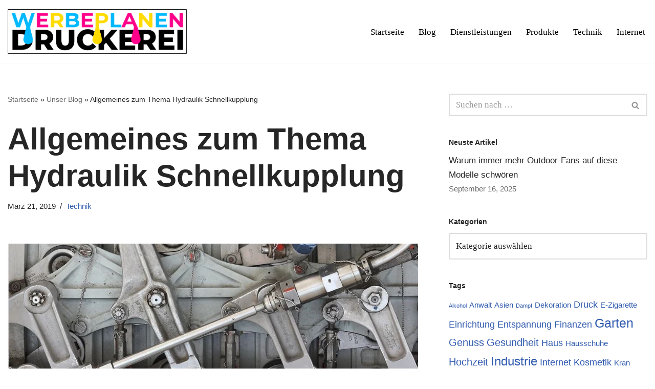

--- FILE ---
content_type: text/html; charset=UTF-8
request_url: https://www.werbeplanen-druckerei.de/allgemeines-zum-thema-hydraulik-schnellkupplung/
body_size: 16215
content:
<!DOCTYPE html><html lang="de"><head><meta charset="UTF-8"><meta name="viewport" content="width=device-width, initial-scale=1, minimum-scale=1"><link rel="profile" href="http://gmpg.org/xfn/11"><meta name='robots' content='index, follow, max-image-preview:large, max-snippet:-1, max-video-preview:-1' /><link media="all" href="https://www.werbeplanen-druckerei.de/wp-content/cache/autoptimize/css/autoptimize_2ec575f28bc78cc1030862f09833df9b.css" rel="stylesheet"><title>Allgemeines zum Thema Hydraulik Schnellkupplung - Werbeplanen Druckerei</title><meta name="description" content="Werben - Planen - Drucken - Werbeplanen-Druckerei.de - Allgemeines zum Thema Hydraulik Schnellkupplung" /><link rel="canonical" href="https://www.werbeplanen-druckerei.de/allgemeines-zum-thema-hydraulik-schnellkupplung/" /><meta property="og:locale" content="de_DE" /><meta property="og:type" content="article" /><meta property="og:title" content="Allgemeines zum Thema Hydraulik Schnellkupplung - Werbeplanen Druckerei" /><meta property="og:description" content="Werben - Planen - Drucken - Werbeplanen-Druckerei.de - Allgemeines zum Thema Hydraulik Schnellkupplung" /><meta property="og:url" content="https://www.werbeplanen-druckerei.de/allgemeines-zum-thema-hydraulik-schnellkupplung/" /><meta property="og:site_name" content="Werbeplanen Druckerei" /><meta property="article:published_time" content="2019-03-21T14:34:11+00:00" /><meta property="article:modified_time" content="2022-01-26T13:43:25+00:00" /><meta property="og:image" content="https://www.werbeplanen-druckerei.de/wp-content/uploads/2019/03/2020-08-20_Hydraulik-Schnellkupplung.jpg" /><meta property="og:image:width" content="960" /><meta property="og:image:height" content="315" /><meta property="og:image:type" content="image/jpeg" /><meta name="author" content="Admin" /><meta name="twitter:card" content="summary_large_image" /><meta name="twitter:label1" content="Verfasst von" /><meta name="twitter:data1" content="Admin" /><meta name="twitter:label2" content="Geschätzte Lesezeit" /><meta name="twitter:data2" content="4 Minuten" /> <script type="application/ld+json" class="yoast-schema-graph">{"@context":"https://schema.org","@graph":[{"@type":"Article","@id":"https://www.werbeplanen-druckerei.de/allgemeines-zum-thema-hydraulik-schnellkupplung/#article","isPartOf":{"@id":"https://www.werbeplanen-druckerei.de/allgemeines-zum-thema-hydraulik-schnellkupplung/"},"author":{"name":"Admin","@id":"https://www.werbeplanen-druckerei.de/#/schema/person/b0288b2409a099f7d2bb13259f6e6dfd"},"headline":"Allgemeines zum Thema Hydraulik Schnellkupplung","datePublished":"2019-03-21T14:34:11+00:00","dateModified":"2022-01-26T13:43:25+00:00","mainEntityOfPage":{"@id":"https://www.werbeplanen-druckerei.de/allgemeines-zum-thema-hydraulik-schnellkupplung/"},"wordCount":784,"publisher":{"@id":"https://www.werbeplanen-druckerei.de/#organization"},"image":{"@id":"https://www.werbeplanen-druckerei.de/allgemeines-zum-thema-hydraulik-schnellkupplung/#primaryimage"},"thumbnailUrl":"https://www.werbeplanen-druckerei.de/wp-content/uploads/2019/03/2020-08-20_Hydraulik-Schnellkupplung.jpg","keywords":["Fahrzeuge","Hydraulikkupplung","Industrie"],"articleSection":["Technik"],"inLanguage":"de"},{"@type":"WebPage","@id":"https://www.werbeplanen-druckerei.de/allgemeines-zum-thema-hydraulik-schnellkupplung/","url":"https://www.werbeplanen-druckerei.de/allgemeines-zum-thema-hydraulik-schnellkupplung/","name":"Allgemeines zum Thema Hydraulik Schnellkupplung - Werbeplanen Druckerei","isPartOf":{"@id":"https://www.werbeplanen-druckerei.de/#website"},"primaryImageOfPage":{"@id":"https://www.werbeplanen-druckerei.de/allgemeines-zum-thema-hydraulik-schnellkupplung/#primaryimage"},"image":{"@id":"https://www.werbeplanen-druckerei.de/allgemeines-zum-thema-hydraulik-schnellkupplung/#primaryimage"},"thumbnailUrl":"https://www.werbeplanen-druckerei.de/wp-content/uploads/2019/03/2020-08-20_Hydraulik-Schnellkupplung.jpg","datePublished":"2019-03-21T14:34:11+00:00","dateModified":"2022-01-26T13:43:25+00:00","description":"Werben - Planen - Drucken - Werbeplanen-Druckerei.de - Allgemeines zum Thema Hydraulik Schnellkupplung","breadcrumb":{"@id":"https://www.werbeplanen-druckerei.de/allgemeines-zum-thema-hydraulik-schnellkupplung/#breadcrumb"},"inLanguage":"de","potentialAction":[{"@type":"ReadAction","target":["https://www.werbeplanen-druckerei.de/allgemeines-zum-thema-hydraulik-schnellkupplung/"]}]},{"@type":"ImageObject","inLanguage":"de","@id":"https://www.werbeplanen-druckerei.de/allgemeines-zum-thema-hydraulik-schnellkupplung/#primaryimage","url":"https://www.werbeplanen-druckerei.de/wp-content/uploads/2019/03/2020-08-20_Hydraulik-Schnellkupplung.jpg","contentUrl":"https://www.werbeplanen-druckerei.de/wp-content/uploads/2019/03/2020-08-20_Hydraulik-Schnellkupplung.jpg","width":960,"height":315,"caption":"Hydraulik Schnellkupplung"},{"@type":"BreadcrumbList","@id":"https://www.werbeplanen-druckerei.de/allgemeines-zum-thema-hydraulik-schnellkupplung/#breadcrumb","itemListElement":[{"@type":"ListItem","position":1,"name":"Startseite","item":"https://www.werbeplanen-druckerei.de/"},{"@type":"ListItem","position":2,"name":"Unser Blog","item":"https://www.werbeplanen-druckerei.de/blog/"},{"@type":"ListItem","position":3,"name":"Allgemeines zum Thema Hydraulik Schnellkupplung"}]},{"@type":"WebSite","@id":"https://www.werbeplanen-druckerei.de/#website","url":"https://www.werbeplanen-druckerei.de/","name":"Werbeplanen Druckerei","description":"Planen statt verplanen","publisher":{"@id":"https://www.werbeplanen-druckerei.de/#organization"},"potentialAction":[{"@type":"SearchAction","target":{"@type":"EntryPoint","urlTemplate":"https://www.werbeplanen-druckerei.de/?s={search_term_string}"},"query-input":{"@type":"PropertyValueSpecification","valueRequired":true,"valueName":"search_term_string"}}],"inLanguage":"de"},{"@type":"Organization","@id":"https://www.werbeplanen-druckerei.de/#organization","name":"Werbeplanen Druckerei","url":"https://www.werbeplanen-druckerei.de/","logo":{"@type":"ImageObject","inLanguage":"de","@id":"https://www.werbeplanen-druckerei.de/#/schema/logo/image/","url":"https://www.werbeplanen-druckerei.de/wp-content/uploads/2020/08/Werbeplanen-Druckerei-Logo.png","contentUrl":"https://www.werbeplanen-druckerei.de/wp-content/uploads/2020/08/Werbeplanen-Druckerei-Logo.png","width":819,"height":204,"caption":"Werbeplanen Druckerei"},"image":{"@id":"https://www.werbeplanen-druckerei.de/#/schema/logo/image/"}},{"@type":"Person","@id":"https://www.werbeplanen-druckerei.de/#/schema/person/b0288b2409a099f7d2bb13259f6e6dfd","name":"Admin","image":{"@type":"ImageObject","inLanguage":"de","@id":"https://www.werbeplanen-druckerei.de/#/schema/person/image/","url":"https://secure.gravatar.com/avatar/d02f99ce5473b5256f0a1ccf4ebe7d82a473dd3796a8975e179c65b709d30f14?s=96&d=mm&r=g","contentUrl":"https://secure.gravatar.com/avatar/d02f99ce5473b5256f0a1ccf4ebe7d82a473dd3796a8975e179c65b709d30f14?s=96&d=mm&r=g","caption":"Admin"},"url":"https://www.werbeplanen-druckerei.de/author/lj_e65cw504/"}]}</script> <link rel="alternate" type="application/rss+xml" title="Werbeplanen Druckerei &raquo; Feed" href="https://www.werbeplanen-druckerei.de/feed/" /><link rel="alternate" type="application/rss+xml" title="Werbeplanen Druckerei &raquo; Kommentar-Feed" href="https://www.werbeplanen-druckerei.de/comments/feed/" /><link rel="alternate" title="oEmbed (JSON)" type="application/json+oembed" href="https://www.werbeplanen-druckerei.de/wp-json/oembed/1.0/embed?url=https%3A%2F%2Fwww.werbeplanen-druckerei.de%2Fallgemeines-zum-thema-hydraulik-schnellkupplung%2F" /><link rel="alternate" title="oEmbed (XML)" type="text/xml+oembed" href="https://www.werbeplanen-druckerei.de/wp-json/oembed/1.0/embed?url=https%3A%2F%2Fwww.werbeplanen-druckerei.de%2Fallgemeines-zum-thema-hydraulik-schnellkupplung%2F&#038;format=xml" /><link rel='stylesheet' id='borlabs-cookie-custom-css' href='https://www.werbeplanen-druckerei.de/wp-content/cache/autoptimize/css/autoptimize_single_a2c268d7336874d1996137b07f67b39d.css?ver=3.3.22-75' media='all' /> <script data-no-optimize="1" data-no-minify="1" data-cfasync="false" src="https://www.werbeplanen-druckerei.de/wp-content/cache/autoptimize/js/autoptimize_single_0bf6407e1c09577bc463c5550d2626ab.js?ver=3.3.22-79" id="borlabs-cookie-config-js"></script> <link rel="https://api.w.org/" href="https://www.werbeplanen-druckerei.de/wp-json/" /><link rel="alternate" title="JSON" type="application/json" href="https://www.werbeplanen-druckerei.de/wp-json/wp/v2/posts/191" /><link rel="EditURI" type="application/rsd+xml" title="RSD" href="https://www.werbeplanen-druckerei.de/xmlrpc.php?rsd" /><meta name="generator" content="WordPress 6.9" /><link rel='shortlink' href='https://www.werbeplanen-druckerei.de/?p=191' /> <script type="text/javascript">(function(url){
	if(/(?:Chrome\/26\.0\.1410\.63 Safari\/537\.31|WordfenceTestMonBot)/.test(navigator.userAgent)){ return; }
	var addEvent = function(evt, handler) {
		if (window.addEventListener) {
			document.addEventListener(evt, handler, false);
		} else if (window.attachEvent) {
			document.attachEvent('on' + evt, handler);
		}
	};
	var removeEvent = function(evt, handler) {
		if (window.removeEventListener) {
			document.removeEventListener(evt, handler, false);
		} else if (window.detachEvent) {
			document.detachEvent('on' + evt, handler);
		}
	};
	var evts = 'contextmenu dblclick drag dragend dragenter dragleave dragover dragstart drop keydown keypress keyup mousedown mousemove mouseout mouseover mouseup mousewheel scroll'.split(' ');
	var logHuman = function() {
		if (window.wfLogHumanRan) { return; }
		window.wfLogHumanRan = true;
		var wfscr = document.createElement('script');
		wfscr.type = 'text/javascript';
		wfscr.async = true;
		wfscr.src = url + '&r=' + Math.random();
		(document.getElementsByTagName('head')[0]||document.getElementsByTagName('body')[0]).appendChild(wfscr);
		for (var i = 0; i < evts.length; i++) {
			removeEvent(evts[i], logHuman);
		}
	};
	for (var i = 0; i < evts.length; i++) {
		addEvent(evts[i], logHuman);
	}
})('//www.werbeplanen-druckerei.de/?wordfence_lh=1&hid=BC5255E7DA1600B3B8C6BA0C29CC2744');</script><meta name="generator" content="Elementor 3.34.1; features: additional_custom_breakpoints; settings: css_print_method-external, google_font-enabled, font_display-auto"><link rel="icon" href="https://www.werbeplanen-druckerei.de/wp-content/uploads/2020/08/cropped-Favicon-32x32.png" sizes="32x32" /><link rel="icon" href="https://www.werbeplanen-druckerei.de/wp-content/uploads/2020/08/cropped-Favicon-192x192.png" sizes="192x192" /><link rel="apple-touch-icon" href="https://www.werbeplanen-druckerei.de/wp-content/uploads/2020/08/cropped-Favicon-180x180.png" /><meta name="msapplication-TileImage" content="https://www.werbeplanen-druckerei.de/wp-content/uploads/2020/08/cropped-Favicon-270x270.png" /></head><body  class="wp-singular post-template-default single single-post postid-191 single-format-standard wp-custom-logo wp-theme-neve  nv-blog-grid nv-sidebar-right menu_sidebar_slide_left elementor-default elementor-kit-546" id="neve_body"  ><div class="wrapper"><header class="header"  > <a class="neve-skip-link show-on-focus" href="#content" > Zum Inhalt springen </a><div id="header-grid"  class="hfg_header site-header"><nav class="header--row header-main hide-on-mobile hide-on-tablet layout-full-contained nv-navbar header--row"
 data-row-id="main" data-show-on="desktop"><div
 class="header--row-inner header-main-inner"><div class="container"><div
 class="row row--wrapper"
 data-section="hfg_header_layout_main" ><div class="hfg-slot left"><div class="builder-item desktop-left"><div class="item--inner builder-item--logo"
 data-section="title_tagline"
 data-item-id="logo"><div class="site-logo"> <a class="brand" href="https://www.werbeplanen-druckerei.de/" aria-label="Werbeplanen Druckerei Planen statt verplanen" rel="home"><img fetchpriority="high" width="819" height="204" src="https://www.werbeplanen-druckerei.de/wp-content/uploads/2020/08/Werbeplanen-Druckerei-Logo.png" class="neve-site-logo skip-lazy" alt="Werbeplanen-Druckerei-Logo" data-variant="logo" decoding="async" srcset="https://www.werbeplanen-druckerei.de/wp-content/uploads/2020/08/Werbeplanen-Druckerei-Logo.png 819w, https://www.werbeplanen-druckerei.de/wp-content/uploads/2020/08/Werbeplanen-Druckerei-Logo-300x75.png 300w, https://www.werbeplanen-druckerei.de/wp-content/uploads/2020/08/Werbeplanen-Druckerei-Logo-768x191.png 768w" sizes="(max-width: 819px) 100vw, 819px" /></a></div></div></div></div><div class="hfg-slot right"><div class="builder-item has-nav"><div class="item--inner builder-item--primary-menu has_menu"
 data-section="header_menu_primary"
 data-item-id="primary-menu"><div class="nv-nav-wrap"><div role="navigation" class="nav-menu-primary style-border-bottom m-style"
 aria-label="Primäres Menü"><ul id="nv-primary-navigation-main" class="primary-menu-ul nav-ul menu-desktop"><li id="menu-item-560" class="menu-item menu-item-type-post_type menu-item-object-page menu-item-home menu-item-560"><div class="wrap"><a href="https://www.werbeplanen-druckerei.de/">Startseite</a></div></li><li id="menu-item-575" class="menu-item menu-item-type-post_type menu-item-object-page current_page_parent menu-item-575"><div class="wrap"><a href="https://www.werbeplanen-druckerei.de/blog/">Blog</a></div></li><li id="menu-item-561" class="menu-item menu-item-type-taxonomy menu-item-object-category menu-item-561"><div class="wrap"><a href="https://www.werbeplanen-druckerei.de/category/dienstleistungen/">Dienstleistungen</a></div></li><li id="menu-item-564" class="menu-item menu-item-type-taxonomy menu-item-object-category menu-item-564"><div class="wrap"><a href="https://www.werbeplanen-druckerei.de/category/produkte/">Produkte</a></div></li><li id="menu-item-565" class="menu-item menu-item-type-taxonomy menu-item-object-category current-post-ancestor current-menu-parent current-post-parent menu-item-565"><div class="wrap"><a href="https://www.werbeplanen-druckerei.de/category/technik/">Technik</a></div></li><li id="menu-item-563" class="menu-item menu-item-type-taxonomy menu-item-object-category menu-item-563"><div class="wrap"><a href="https://www.werbeplanen-druckerei.de/category/internet/">Internet</a></div></li></ul></div></div></div></div></div></div></div></div></nav><nav class="header--row header-main hide-on-desktop layout-full-contained nv-navbar header--row"
 data-row-id="main" data-show-on="mobile"><div
 class="header--row-inner header-main-inner"><div class="container"><div
 class="row row--wrapper"
 data-section="hfg_header_layout_main" ><div class="hfg-slot left"><div class="builder-item tablet-left mobile-left"><div class="item--inner builder-item--logo"
 data-section="title_tagline"
 data-item-id="logo"><div class="site-logo"> <a class="brand" href="https://www.werbeplanen-druckerei.de/" aria-label="Werbeplanen Druckerei Planen statt verplanen" rel="home"><img fetchpriority="high" width="819" height="204" src="https://www.werbeplanen-druckerei.de/wp-content/uploads/2020/08/Werbeplanen-Druckerei-Logo.png" class="neve-site-logo skip-lazy" alt="Werbeplanen-Druckerei-Logo" data-variant="logo" decoding="async" srcset="https://www.werbeplanen-druckerei.de/wp-content/uploads/2020/08/Werbeplanen-Druckerei-Logo.png 819w, https://www.werbeplanen-druckerei.de/wp-content/uploads/2020/08/Werbeplanen-Druckerei-Logo-300x75.png 300w, https://www.werbeplanen-druckerei.de/wp-content/uploads/2020/08/Werbeplanen-Druckerei-Logo-768x191.png 768w" sizes="(max-width: 819px) 100vw, 819px" /></a></div></div></div></div><div class="hfg-slot right"><div class="builder-item tablet-left mobile-left"><div class="item--inner builder-item--nav-icon"
 data-section="header_menu_icon"
 data-item-id="nav-icon"><div class="menu-mobile-toggle item-button navbar-toggle-wrapper"> <button type="button" class=" navbar-toggle"
 value="Navigationsmenü"
 aria-label="Navigationsmenü "
 aria-expanded="false" onclick="if('undefined' !== typeof toggleAriaClick ) { toggleAriaClick() }"> <span class="bars"> <span class="icon-bar"></span> <span class="icon-bar"></span> <span class="icon-bar"></span> </span> <span class="screen-reader-text">Navigationsmenü</span> </button></div></div></div></div></div></div></div></nav><div
 id="header-menu-sidebar" class="header-menu-sidebar tcb menu-sidebar-panel slide_left hfg-pe"
 data-row-id="sidebar"><div id="header-menu-sidebar-bg" class="header-menu-sidebar-bg"><div class="close-sidebar-panel navbar-toggle-wrapper"> <button type="button" class="hamburger is-active  navbar-toggle active" 					value="Navigationsmenü"
 aria-label="Navigationsmenü "
 aria-expanded="false" onclick="if('undefined' !== typeof toggleAriaClick ) { toggleAriaClick() }"> <span class="bars"> <span class="icon-bar"></span> <span class="icon-bar"></span> <span class="icon-bar"></span> </span> <span class="screen-reader-text"> Navigationsmenü </span> </button></div><div id="header-menu-sidebar-inner" class="header-menu-sidebar-inner tcb "><div class="builder-item has-nav"><div class="item--inner builder-item--primary-menu has_menu"
 data-section="header_menu_primary"
 data-item-id="primary-menu"><div class="nv-nav-wrap"><div role="navigation" class="nav-menu-primary style-border-bottom m-style"
 aria-label="Primäres Menü"><ul id="nv-primary-navigation-sidebar" class="primary-menu-ul nav-ul menu-mobile"><li class="menu-item menu-item-type-post_type menu-item-object-page menu-item-home menu-item-560"><div class="wrap"><a href="https://www.werbeplanen-druckerei.de/">Startseite</a></div></li><li class="menu-item menu-item-type-post_type menu-item-object-page current_page_parent menu-item-575"><div class="wrap"><a href="https://www.werbeplanen-druckerei.de/blog/">Blog</a></div></li><li class="menu-item menu-item-type-taxonomy menu-item-object-category menu-item-561"><div class="wrap"><a href="https://www.werbeplanen-druckerei.de/category/dienstleistungen/">Dienstleistungen</a></div></li><li class="menu-item menu-item-type-taxonomy menu-item-object-category menu-item-564"><div class="wrap"><a href="https://www.werbeplanen-druckerei.de/category/produkte/">Produkte</a></div></li><li class="menu-item menu-item-type-taxonomy menu-item-object-category current-post-ancestor current-menu-parent current-post-parent menu-item-565"><div class="wrap"><a href="https://www.werbeplanen-druckerei.de/category/technik/">Technik</a></div></li><li class="menu-item menu-item-type-taxonomy menu-item-object-category menu-item-563"><div class="wrap"><a href="https://www.werbeplanen-druckerei.de/category/internet/">Internet</a></div></li></ul></div></div></div></div></div></div></div><div class="header-menu-sidebar-overlay hfg-ov hfg-pe" onclick="if('undefined' !== typeof toggleAriaClick ) { toggleAriaClick() }"></div></div></header><main id="content" class="neve-main"><div class="container single-post-container"><div class="row"><article id="post-191"
 class="nv-single-post-wrap col post-191 post type-post status-publish format-standard has-post-thumbnail hentry category-technik tag-fahrzeuge tag-hydraulikkupplung tag-industrie"><div class="entry-header" ><div class="nv-title-meta-wrap"><small class="nv--yoast-breadcrumb neve-breadcrumbs-wrapper"><span><span><a href="https://www.werbeplanen-druckerei.de/">Startseite</a></span> » <span><a href="https://www.werbeplanen-druckerei.de/blog/">Unser Blog</a></span> » <span class="breadcrumb_last" aria-current="page">Allgemeines zum Thema Hydraulik Schnellkupplung</span></span></small><h1 class="title entry-title">Allgemeines zum Thema Hydraulik Schnellkupplung</h1><ul class="nv-meta-list"><li class="meta date posted-on "><time class="entry-date published" datetime="2019-03-21T15:34:11+01:00" content="2019-03-21">März 21, 2019</time><time class="updated" datetime="2022-01-26T14:43:25+01:00">Januar 26, 2022</time></li><li class="meta category last"><a href="https://www.werbeplanen-druckerei.de/category/technik/" rel="category tag">Technik</a></li></ul></div></div><div class="nv-thumb-wrap"><img width="930" height="305" src="https://www.werbeplanen-druckerei.de/wp-content/uploads/2019/03/2020-08-20_Hydraulik-Schnellkupplung.jpg" class="skip-lazy wp-post-image" alt="Hydraulik Schnellkupplung" decoding="async" srcset="https://www.werbeplanen-druckerei.de/wp-content/uploads/2019/03/2020-08-20_Hydraulik-Schnellkupplung.jpg 960w, https://www.werbeplanen-druckerei.de/wp-content/uploads/2019/03/2020-08-20_Hydraulik-Schnellkupplung-300x98.jpg 300w, https://www.werbeplanen-druckerei.de/wp-content/uploads/2019/03/2020-08-20_Hydraulik-Schnellkupplung-768x252.jpg 768w" sizes="(max-width: 930px) 100vw, 930px" /></div><div class="nv-content-wrap entry-content"><p><strong>Die Hydraulik Schnellkupplung hat ein breit gefächertes Einsatzgebiet. Sie wird dort eingesetzt, wo das Trennen von Hydraulikleitungen regelmäßig stattfindet. Weiterhin besagt schon der Name, dass die Verbindung durch die Hydraulik Schnellkupplung schnell getrennt, oder hergestellt werden muss. Ansonsten ist alternativ auch die Nutzung einer <a href="https://micnetwork.org/technik/druckluftkupplung/">Druckluftkupplung</a> möglich, wenn das Trennen der Leitungen nicht in regelmäßigen Abstand erfolgen muss. Sehr oft ist dies der Fall im Bereich von Baumaschinen, wo Anbauteile hydraulisch bedient werden und regelmäßig gewechselt werden. Bei Bagger oder Gabelstapler ist dies oftmals der Fall, dass eine Hydraulik Schnellkupplung eingesetzt wird.</strong></p><h2>Vorteile</h2><p>Die Vorteile der Hydraulik Schnellkupplung liegen nahezu auf der Hand. Innerhalb kürzester Zeit können Hydraulikverbindungen geöffnet oder geschlossen werden, daher wird sie oft auch Schnellverschlusskupplung genannt, <a href="https://www.akronos.ch/schnellverschlusskupplung-fuer-verschiedene-modelle-angeboten/">hier</a> mehr erfahren. Auf diese Weise soll sichergestellt werden, dass es keinen Verlust von Hydraulikflüssigkeit oder Druck gibt, so dass unmittelbar nach der Öffnung oder Trennung weitergearbeitet werden kann.<br /> Hydraulik Schnellkupplungen müssen hohe Anforderungen hinsichtlich Passgenauigkeit, Material und Temperaturbeständigkeit erfüllen. Somit ist eine richtige Auswahl elementar, um auch die gewünschte Zeitersparnis und Reduzierung von Personalkosten zu erreichen.<br /> Die Vorteile einer Hydraulik Schnellkupplung liegen darin, dass Personal eingespart werden kann, die ein aufwendiges Öffnen und Trennen von Verbindungen gewährleisten müssen.<br /> Weiterhin ist die Zeitersparnis elementar und ein wesentliches Merkmal. Schnellkupplungen machen das Arbeitsgerät unabhängiger und effizienter. Die Industrie ist auf effektive Arbeitsschritte wie diese angewiesen. Ohne Hydrauliktechnik kommt nahezu kein Industriebetrieb aus. Die Hydraulik Schnellkupplung ist die schnellste Variante für Verschlusstechnik, die sich aktuell auf dem Markt befindet.</p><h3>Nachteile</h3><p>Nachteilig von Schnellkupplungen kann die Passgenauigkeit sein, die bei einer solchen Verbindung erforderlich ist. Sollte die Kupplung beim Ankuppeln nicht genau getroffen werden, so kann sie zerstört werden und nicht mehr richtig funktionieren. Damit einher gehend wäre ein Druckverlust und eventuell auch ein Verlust an Hydraulikflüssigkeit. Damit würde auch ein Umweltschaden einhergehen, der entsprechend aufwendig beseitigt werden müsste. Weiterhin sind Schnellkupplungen nicht gerade billig im Gegensatz zu gewöhnlichen Kupplungen, da deren Herstellung entsprechend kostenintensiver ist. Außerdem müssen sie trotzdem regelmäßig gewartet werden, je nach Einsatzgebiet auch durch eine <a href="https://www.cgwaagen.de/dakks-kalibrierung_dkd-kalibrierung/">DKD Kalibrierung</a>. Die Nachteile halten sich gering, wenn man den Nutzen der Kupplung bedenkt. Regelmäßige Wartung gehört zu den Standards der Industrie und macht keine Umstände. Auch die Umweltschäden sind bei sachgemäßer Nutzung der Kupplung unwahrscheinlich. Um keine Unfälle und Lecks zu befürchten, hilft es, die Passgenauigkeit direkt zu überprüfen. Ansonsten ist diese Art der Kupplung pflegeleicht und leicht bedienbar konzipiert.</p><h4>Sonstiges</h4><p>Hydraulik Schnellkupplungen müssen höchste qualitative Anforderungen erfüllen. Hinsichtlich Materials und Passgenauigkeit sind diese sehr anspruchsvoll und daher auch entsprechend teuer. Neben dem zu erwartenden Drücken, müssen Hydraulik Schnellkupplungen auch hohe Temperaturen verkraften und dabei auch noch die Dichtigkeit bewahren. Somit sind die qualitativen Anforderungen an die Hydraulik Schnellkupplung hinsichtlich Materials und Passgenauigkeit sehr hoch.<br /> Nur die richtige Auswahl der Hydraulik Schnellkupplung erzielt den gewünschten Effekt. Eine Vernachlässigung qualitativer Aspekte kann zu hohen Sekundärkosten führen, die schlussendlich doch in der Beschaffung einer höherwertigen Hydraulik Schnellkupplung enden, um den Anforderungen gerecht zu werden. Zum Beispiel kommt die Hydraulik Schnellkupplung im Bagger zum Einsatz, einem Arbeitsgerät mit vielen Bewegungsmechanismen. Die Hydraulik Schnellkupplung Funktion ist leicht zu verstehen und dennoch ist die Technik dahinter komplex.</p><p>Weitere Angaben: <a href="http://www.maku-industrie.de/shop/de/rectus/hydraulikprogramm/schnellkupplungen/">http://www.maku-industrie.de/shop/de/rectus/hydraulikprogramm/schnellkupplungen/</a></p><h5>Fazit</h5><p>Hydraulik Schnellkupplungen müssen entsprechend ihrer Verwendung entsprechend ausgelegt sein. Sie müssen das schnelle Öffnen und Schließen von Hydraulikverbindungen ermöglichen und dabei ohne Druck- und Flüssigkeitsverlust arbeiten. Nicht umsonst heißt es Schnellwechselkupplung Hydraulik. Die Ansprüche an die Beständigkeit der Kupplung sind hoch. Daher ist bereits bei der Konstruktion viel technisches Know-how gefragt. Ebenso sollte neben den qualitativen Vorgaben auch auf die Temperaturbeständigkeit geachtet werden, um die richtige Hydraulik Schnellkupplung einzusetzen. Diese Informationen liegen Broschüren des Herstellers bei und sind oft an der Kupplung selbst angebracht. Ein falsches Einsetzen der Schnellkupplung kann zu Schäden führen, geschieht allerdings selten.<br /> Die richtige Hydraulik Schnellkupplung ermöglicht eine signifikante Zeitersparnis beim Wechseln von hydraulischen Arbeitsgeräten. Weiterhin spart die Hydraulische Schnellkupplung auch Personal ein, welches diese Geräte wechseln müsste. Die Wahl einer qualitativ hochwertigen Hydraulik Schnellkupplung zahlt sich langfristig gesehen aus, da sie mehrere Arbeitsschritte einspart. Im Idealfall arbeitet diese dann sauber und störungsfrei, eventuelle <a href="https://www.valco.de/arbeitsplatzabsaugung/">Lecks können nur von einer Arbeitsplatzabsaugung bereinigt werden</a>. Eventuelle Störungen lassen sich über eine regelmäßige Wartung leicht vermeiden. Um lange etwas von seinen Hydraulik Schnellkupplungen zu haben, lohnt es sich den Wartungsservice des Herstellers zu beanspruchen.</p><div class='yarpp yarpp-related yarpp-related-website yarpp-template-thumbnails'><h3>Ähnliche Beiträge:</h3><div class="yarpp-thumbnails-horizontal"> <a class='yarpp-thumbnail' rel='norewrite' href='https://www.werbeplanen-druckerei.de/geflechtschlauch-wo-kann-man-solche-produkte-kaufen/' title='Geflechtschlauch &#8211; Wo kann man solche Produkte kaufen?'> <noscript><img width="150" height="150" src="https://www.werbeplanen-druckerei.de/wp-content/uploads/2018/02/Schlauch-150x150.png" class="attachment-thumbnail size-thumbnail wp-post-image" alt="Schlauch" data-pin-nopin="true" /></noscript><img width="150" height="150" src='data:image/svg+xml,%3Csvg%20xmlns=%22http://www.w3.org/2000/svg%22%20viewBox=%220%200%20150%20150%22%3E%3C/svg%3E' data-src="https://www.werbeplanen-druckerei.de/wp-content/uploads/2018/02/Schlauch-150x150.png" class="lazyload attachment-thumbnail size-thumbnail wp-post-image" alt="Schlauch" data-pin-nopin="true" /><span class="yarpp-thumbnail-title">Geflechtschlauch &#8211; Wo kann man solche Produkte kaufen?</span></a> <a class='yarpp-thumbnail' rel='norewrite' href='https://www.werbeplanen-druckerei.de/mobile-absaugung-das-absaugen-beseitigt-staub-und-spaene/' title='Mobile Absaugung: Das Absaugen beseitigt Staub und Späne'> <noscript><img width="150" height="150" src="https://www.werbeplanen-druckerei.de/wp-content/uploads/2018/11/2020-08-20_Mobile-Absaugung-150x150.jpg" class="attachment-thumbnail size-thumbnail wp-post-image" alt="Mobile Absaugung" data-pin-nopin="true" /></noscript><img width="150" height="150" src='data:image/svg+xml,%3Csvg%20xmlns=%22http://www.w3.org/2000/svg%22%20viewBox=%220%200%20150%20150%22%3E%3C/svg%3E' data-src="https://www.werbeplanen-druckerei.de/wp-content/uploads/2018/11/2020-08-20_Mobile-Absaugung-150x150.jpg" class="lazyload attachment-thumbnail size-thumbnail wp-post-image" alt="Mobile Absaugung" data-pin-nopin="true" /><span class="yarpp-thumbnail-title">Mobile Absaugung: Das Absaugen beseitigt Staub und Späne</span></a> <a class='yarpp-thumbnail' rel='norewrite' href='https://www.werbeplanen-druckerei.de/zur-genauigkeit-ihrer-maschine/' title='Zur Genauigkeit Ihrer Maschine'> <noscript><img width="150" height="150" src="https://www.werbeplanen-druckerei.de/wp-content/uploads/2021/12/AdobeStock_434152105-150x150.jpeg" class="attachment-thumbnail size-thumbnail wp-post-image" alt="Schrittmotor" data-pin-nopin="true" /></noscript><img width="150" height="150" src='data:image/svg+xml,%3Csvg%20xmlns=%22http://www.w3.org/2000/svg%22%20viewBox=%220%200%20150%20150%22%3E%3C/svg%3E' data-src="https://www.werbeplanen-druckerei.de/wp-content/uploads/2021/12/AdobeStock_434152105-150x150.jpeg" class="lazyload attachment-thumbnail size-thumbnail wp-post-image" alt="Schrittmotor" data-pin-nopin="true" /><span class="yarpp-thumbnail-title">Zur Genauigkeit Ihrer Maschine</span></a></div></div></div><div class="nv-tags-list"><span>Schlagwörter:</span><a href=https://www.werbeplanen-druckerei.de/tag/fahrzeuge/ title="Fahrzeuge" class=fahrzeuge rel="tag">Fahrzeuge</a><a href=https://www.werbeplanen-druckerei.de/tag/hydraulikkupplung/ title="Hydraulikkupplung" class=hydraulikkupplung rel="tag">Hydraulikkupplung</a><a href=https://www.werbeplanen-druckerei.de/tag/industrie/ title="Industrie" class=industrie rel="tag">Industrie</a></div><div class="nv-post-navigation"><div class="previous"><a href="https://www.werbeplanen-druckerei.de/hotel-kleinarl/" rel="prev"><span class="nav-direction">Vorheriger Beitrag</span><span>Hotel Kleinarl</span></a></div><div class="next"><a href="https://www.werbeplanen-druckerei.de/feuchter-keller-bessere-luftzufuhr/" rel="next"><span class="nav-direction">Nächster Beitrag</span><span>Feuchter Keller: Bessere Luftzufuhr</span></a></div></div></article><div class="nv-sidebar-wrap col-sm-12 nv-right blog-sidebar " ><aside id="secondary" role="complementary"><div id="search-2" class="widget widget_search"><form role="search"
 method="get"
 class="search-form"
 action="https://www.werbeplanen-druckerei.de/"> <label> <span class="screen-reader-text">Suchen nach&nbsp;…</span> </label> <input type="search"
 class="search-field"
 aria-label="Suchen"
 placeholder="Suchen nach&nbsp;…"
 value=""
 name="s"/> <button type="submit"
 class="search-submit nv-submit"
 aria-label="Suchen"> <span class="nv-search-icon-wrap"> <span class="nv-icon nv-search" > <svg width="15" height="15" viewBox="0 0 1792 1792" xmlns="http://www.w3.org/2000/svg"><path d="M1216 832q0-185-131.5-316.5t-316.5-131.5-316.5 131.5-131.5 316.5 131.5 316.5 316.5 131.5 316.5-131.5 131.5-316.5zm512 832q0 52-38 90t-90 38q-54 0-90-38l-343-342q-179 124-399 124-143 0-273.5-55.5t-225-150-150-225-55.5-273.5 55.5-273.5 150-225 225-150 273.5-55.5 273.5 55.5 225 150 150 225 55.5 273.5q0 220-124 399l343 343q37 37 37 90z" /></svg> </span> </span> </button></form></div><div id="recent-posts-2" class="widget widget_recent_entries"><p class="widget-title">Neuste Artikel</p><ul><li> <a href="https://www.werbeplanen-druckerei.de/warum-immer-mehr-outdoor-fans-auf-diese-modelle-schwoeren/">Warum immer mehr Outdoor-Fans auf diese Modelle schwören</a> <span class="post-date">September 16, 2025</span></li></ul></div><div id="categories-2" class="widget widget_categories"><p class="widget-title">Kategorien</p><form action="https://www.werbeplanen-druckerei.de" method="get"><label class="screen-reader-text" for="cat">Kategorien</label><select  name='cat' id='cat' class='postform'><option value='-1'>Kategorie auswählen</option><option class="level-0" value="38">Dienstleistungen</option><option class="level-0" value="97">Internet</option><option class="level-0" value="2">Produkte</option><option class="level-0" value="317">Sonstiges</option><option class="level-0" value="30">Technik</option> </select></form><script>( ( dropdownId ) => {
	const dropdown = document.getElementById( dropdownId );
	function onSelectChange() {
		setTimeout( () => {
			if ( 'escape' === dropdown.dataset.lastkey ) {
				return;
			}
			if ( dropdown.value && parseInt( dropdown.value ) > 0 && dropdown instanceof HTMLSelectElement ) {
				dropdown.parentElement.submit();
			}
		}, 250 );
	}
	function onKeyUp( event ) {
		if ( 'Escape' === event.key ) {
			dropdown.dataset.lastkey = 'escape';
		} else {
			delete dropdown.dataset.lastkey;
		}
	}
	function onClick() {
		delete dropdown.dataset.lastkey;
	}
	dropdown.addEventListener( 'keyup', onKeyUp );
	dropdown.addEventListener( 'click', onClick );
	dropdown.addEventListener( 'change', onSelectChange );
})( "cat" );

//# sourceURL=WP_Widget_Categories%3A%3Awidget</script> </div><div id="tag_cloud-3" class="widget widget_tag_cloud"><p class="widget-title">Tags</p><div class="tagcloud"><a href="https://www.werbeplanen-druckerei.de/tag/alkohol/" class="tag-cloud-link tag-link-234 tag-link-position-1" style="font-size: 8pt;" aria-label="Alkohol (1 Eintrag)">Alkohol</a> <a href="https://www.werbeplanen-druckerei.de/tag/anwalt/" class="tag-cloud-link tag-link-113 tag-link-position-2" style="font-size: 11.230769230769pt;" aria-label="Anwalt (2 Einträge)">Anwalt</a> <a href="https://www.werbeplanen-druckerei.de/tag/asien/" class="tag-cloud-link tag-link-53 tag-link-position-3" style="font-size: 11.230769230769pt;" aria-label="Asien (2 Einträge)">Asien</a> <a href="https://www.werbeplanen-druckerei.de/tag/dampf/" class="tag-cloud-link tag-link-231 tag-link-position-4" style="font-size: 8pt;" aria-label="Dampf (1 Eintrag)">Dampf</a> <a href="https://www.werbeplanen-druckerei.de/tag/dekoration/" class="tag-cloud-link tag-link-10 tag-link-position-5" style="font-size: 11.230769230769pt;" aria-label="Dekoration (2 Einträge)">Dekoration</a> <a href="https://www.werbeplanen-druckerei.de/tag/druck/" class="tag-cloud-link tag-link-16 tag-link-position-6" style="font-size: 13.384615384615pt;" aria-label="Druck (3 Einträge)">Druck</a> <a href="https://www.werbeplanen-druckerei.de/tag/e-zigarette/" class="tag-cloud-link tag-link-303 tag-link-position-7" style="font-size: 11.230769230769pt;" aria-label="E-Zigarette (2 Einträge)">E-Zigarette</a> <a href="https://www.werbeplanen-druckerei.de/tag/einrichtung/" class="tag-cloud-link tag-link-256 tag-link-position-8" style="font-size: 13.384615384615pt;" aria-label="Einrichtung (3 Einträge)">Einrichtung</a> <a href="https://www.werbeplanen-druckerei.de/tag/entspannung/" class="tag-cloud-link tag-link-260 tag-link-position-9" style="font-size: 13.384615384615pt;" aria-label="Entspannung (3 Einträge)">Entspannung</a> <a href="https://www.werbeplanen-druckerei.de/tag/finanzen/" class="tag-cloud-link tag-link-44 tag-link-position-10" style="font-size: 13.384615384615pt;" aria-label="Finanzen (3 Einträge)">Finanzen</a> <a href="https://www.werbeplanen-druckerei.de/tag/garten/" class="tag-cloud-link tag-link-196 tag-link-position-11" style="font-size: 18.769230769231pt;" aria-label="Garten (7 Einträge)">Garten</a> <a href="https://www.werbeplanen-druckerei.de/tag/genuss/" class="tag-cloud-link tag-link-159 tag-link-position-12" style="font-size: 15.179487179487pt;" aria-label="Genuss (4 Einträge)">Genuss</a> <a href="https://www.werbeplanen-druckerei.de/tag/gesundheit/" class="tag-cloud-link tag-link-259 tag-link-position-13" style="font-size: 15.179487179487pt;" aria-label="Gesundheit (4 Einträge)">Gesundheit</a> <a href="https://www.werbeplanen-druckerei.de/tag/haus/" class="tag-cloud-link tag-link-254 tag-link-position-14" style="font-size: 13.384615384615pt;" aria-label="Haus (3 Einträge)">Haus</a> <a href="https://www.werbeplanen-druckerei.de/tag/hausschuhe/" class="tag-cloud-link tag-link-135 tag-link-position-15" style="font-size: 11.230769230769pt;" aria-label="Hausschuhe (2 Einträge)">Hausschuhe</a> <a href="https://www.werbeplanen-druckerei.de/tag/hochzeit/" class="tag-cloud-link tag-link-125 tag-link-position-16" style="font-size: 15.179487179487pt;" aria-label="Hochzeit (4 Einträge)">Hochzeit</a> <a href="https://www.werbeplanen-druckerei.de/tag/industrie/" class="tag-cloud-link tag-link-45 tag-link-position-17" style="font-size: 17.871794871795pt;" aria-label="Industrie (6 Einträge)">Industrie</a> <a href="https://www.werbeplanen-druckerei.de/tag/internet/" class="tag-cloud-link tag-link-98 tag-link-position-18" style="font-size: 13.384615384615pt;" aria-label="Internet (3 Einträge)">Internet</a> <a href="https://www.werbeplanen-druckerei.de/tag/kosmetik/" class="tag-cloud-link tag-link-224 tag-link-position-19" style="font-size: 13.384615384615pt;" aria-label="Kosmetik (3 Einträge)">Kosmetik</a> <a href="https://www.werbeplanen-druckerei.de/tag/kran/" class="tag-cloud-link tag-link-60 tag-link-position-20" style="font-size: 11.230769230769pt;" aria-label="Kran (2 Einträge)">Kran</a> <a href="https://www.werbeplanen-druckerei.de/tag/landwirtschaft/" class="tag-cloud-link tag-link-274 tag-link-position-21" style="font-size: 13.384615384615pt;" aria-label="Landwirtschaft (3 Einträge)">Landwirtschaft</a> <a href="https://www.werbeplanen-druckerei.de/tag/liquids/" class="tag-cloud-link tag-link-233 tag-link-position-22" style="font-size: 8pt;" aria-label="Liquids (1 Eintrag)">Liquids</a> <a href="https://www.werbeplanen-druckerei.de/tag/logistik/" class="tag-cloud-link tag-link-144 tag-link-position-23" style="font-size: 11.230769230769pt;" aria-label="Logistik (2 Einträge)">Logistik</a> <a href="https://www.werbeplanen-druckerei.de/tag/lueftung/" class="tag-cloud-link tag-link-188 tag-link-position-24" style="font-size: 8pt;" aria-label="Lüftung (1 Eintrag)">Lüftung</a> <a href="https://www.werbeplanen-druckerei.de/tag/marketing/" class="tag-cloud-link tag-link-15 tag-link-position-25" style="font-size: 16.615384615385pt;" aria-label="Marketing (5 Einträge)">Marketing</a> <a href="https://www.werbeplanen-druckerei.de/tag/maschine/" class="tag-cloud-link tag-link-25 tag-link-position-26" style="font-size: 13.384615384615pt;" aria-label="Maschine (3 Einträge)">Maschine</a> <a href="https://www.werbeplanen-druckerei.de/tag/modell/" class="tag-cloud-link tag-link-21 tag-link-position-27" style="font-size: 11.230769230769pt;" aria-label="Modell (2 Einträge)">Modell</a> <a href="https://www.werbeplanen-druckerei.de/tag/pool/" class="tag-cloud-link tag-link-273 tag-link-position-28" style="font-size: 13.384615384615pt;" aria-label="Pool (3 Einträge)">Pool</a> <a href="https://www.werbeplanen-druckerei.de/tag/produkt/" class="tag-cloud-link tag-link-3 tag-link-position-29" style="font-size: 11.230769230769pt;" aria-label="Produkt (2 Einträge)">Produkt</a> <a href="https://www.werbeplanen-druckerei.de/tag/produkte/" class="tag-cloud-link tag-link-71 tag-link-position-30" style="font-size: 11.230769230769pt;" aria-label="Produkte (2 Einträge)">Produkte</a> <a href="https://www.werbeplanen-druckerei.de/tag/rauchen/" class="tag-cloud-link tag-link-230 tag-link-position-31" style="font-size: 8pt;" aria-label="Rauchen (1 Eintrag)">Rauchen</a> <a href="https://www.werbeplanen-druckerei.de/tag/reinigung/" class="tag-cloud-link tag-link-167 tag-link-position-32" style="font-size: 11.230769230769pt;" aria-label="Reinigung (2 Einträge)">Reinigung</a> <a href="https://www.werbeplanen-druckerei.de/tag/rolex/" class="tag-cloud-link tag-link-118 tag-link-position-33" style="font-size: 11.230769230769pt;" aria-label="Rolex (2 Einträge)">Rolex</a> <a href="https://www.werbeplanen-druckerei.de/tag/scheidung/" class="tag-cloud-link tag-link-110 tag-link-position-34" style="font-size: 11.230769230769pt;" aria-label="Scheidung (2 Einträge)">Scheidung</a> <a href="https://www.werbeplanen-druckerei.de/tag/schutz/" class="tag-cloud-link tag-link-35 tag-link-position-35" style="font-size: 15.179487179487pt;" aria-label="Schutz (4 Einträge)">Schutz</a> <a href="https://www.werbeplanen-druckerei.de/tag/server/" class="tag-cloud-link tag-link-101 tag-link-position-36" style="font-size: 11.230769230769pt;" aria-label="Server (2 Einträge)">Server</a> <a href="https://www.werbeplanen-druckerei.de/tag/sicherheit/" class="tag-cloud-link tag-link-34 tag-link-position-37" style="font-size: 13.384615384615pt;" aria-label="Sicherheit (3 Einträge)">Sicherheit</a> <a href="https://www.werbeplanen-druckerei.de/tag/sport/" class="tag-cloud-link tag-link-174 tag-link-position-38" style="font-size: 16.615384615385pt;" aria-label="Sport (5 Einträge)">Sport</a> <a href="https://www.werbeplanen-druckerei.de/tag/technik/" class="tag-cloud-link tag-link-76 tag-link-position-39" style="font-size: 22pt;" aria-label="Technik (11 Einträge)">Technik</a> <a href="https://www.werbeplanen-druckerei.de/tag/treppenlift/" class="tag-cloud-link tag-link-199 tag-link-position-40" style="font-size: 11.230769230769pt;" aria-label="Treppenlift (2 Einträge)">Treppenlift</a> <a href="https://www.werbeplanen-druckerei.de/tag/urlaub/" class="tag-cloud-link tag-link-285 tag-link-position-41" style="font-size: 11.230769230769pt;" aria-label="Urlaub (2 Einträge)">Urlaub</a> <a href="https://www.werbeplanen-druckerei.de/tag/waage/" class="tag-cloud-link tag-link-222 tag-link-position-42" style="font-size: 11.230769230769pt;" aria-label="Waage (2 Einträge)">Waage</a> <a href="https://www.werbeplanen-druckerei.de/tag/werbung/" class="tag-cloud-link tag-link-14 tag-link-position-43" style="font-size: 11.230769230769pt;" aria-label="Werbung (2 Einträge)">Werbung</a> <a href="https://www.werbeplanen-druckerei.de/tag/whisky/" class="tag-cloud-link tag-link-64 tag-link-position-44" style="font-size: 11.230769230769pt;" aria-label="Whisky (2 Einträge)">Whisky</a> <a href="https://www.werbeplanen-druckerei.de/tag/yoga/" class="tag-cloud-link tag-link-172 tag-link-position-45" style="font-size: 11.230769230769pt;" aria-label="Yoga (2 Einträge)">Yoga</a></div></div><div id="calendar-3" class="widget widget_calendar"><div id="calendar_wrap" class="calendar_wrap"><table id="wp-calendar" class="wp-calendar-table"><caption>Januar 2026</caption><thead><tr><th scope="col" aria-label="Montag">M</th><th scope="col" aria-label="Dienstag">D</th><th scope="col" aria-label="Mittwoch">M</th><th scope="col" aria-label="Donnerstag">D</th><th scope="col" aria-label="Freitag">F</th><th scope="col" aria-label="Samstag">S</th><th scope="col" aria-label="Sonntag">S</th></tr></thead><tbody><tr><td colspan="3" class="pad">&nbsp;</td><td>1</td><td>2</td><td>3</td><td>4</td></tr><tr><td>5</td><td>6</td><td>7</td><td>8</td><td>9</td><td id="today">10</td><td>11</td></tr><tr><td>12</td><td>13</td><td>14</td><td>15</td><td>16</td><td>17</td><td>18</td></tr><tr><td>19</td><td>20</td><td>21</td><td>22</td><td>23</td><td>24</td><td>25</td></tr><tr><td>26</td><td>27</td><td>28</td><td>29</td><td>30</td><td>31</td><td class="pad" colspan="1">&nbsp;</td></tr></tbody></table><nav aria-label="Vorherige und nächste Monate" class="wp-calendar-nav"> <span class="wp-calendar-nav-prev"><a href="https://www.werbeplanen-druckerei.de/2025/09/">&laquo; Sep.</a></span> <span class="pad">&nbsp;</span> <span class="wp-calendar-nav-next">&nbsp;</span></nav></div></div><div id="archives-3" class="widget widget_archive"><p class="widget-title">Archiv</p> <label class="screen-reader-text" for="archives-dropdown-3">Archiv</label> <select id="archives-dropdown-3" name="archive-dropdown"><option value="">Monat auswählen</option><option value='https://www.werbeplanen-druckerei.de/2025/09/'> September 2025 &nbsp;(1)</option><option value='https://www.werbeplanen-druckerei.de/2025/08/'> August 2025 &nbsp;(2)</option><option value='https://www.werbeplanen-druckerei.de/2025/05/'> Mai 2025 &nbsp;(1)</option><option value='https://www.werbeplanen-druckerei.de/2025/03/'> März 2025 &nbsp;(2)</option><option value='https://www.werbeplanen-druckerei.de/2024/10/'> Oktober 2024 &nbsp;(1)</option><option value='https://www.werbeplanen-druckerei.de/2024/09/'> September 2024 &nbsp;(1)</option><option value='https://www.werbeplanen-druckerei.de/2024/06/'> Juni 2024 &nbsp;(2)</option><option value='https://www.werbeplanen-druckerei.de/2024/02/'> Februar 2024 &nbsp;(1)</option><option value='https://www.werbeplanen-druckerei.de/2024/01/'> Januar 2024 &nbsp;(1)</option><option value='https://www.werbeplanen-druckerei.de/2023/12/'> Dezember 2023 &nbsp;(4)</option><option value='https://www.werbeplanen-druckerei.de/2023/11/'> November 2023 &nbsp;(1)</option><option value='https://www.werbeplanen-druckerei.de/2023/10/'> Oktober 2023 &nbsp;(2)</option><option value='https://www.werbeplanen-druckerei.de/2023/08/'> August 2023 &nbsp;(2)</option><option value='https://www.werbeplanen-druckerei.de/2023/07/'> Juli 2023 &nbsp;(5)</option><option value='https://www.werbeplanen-druckerei.de/2023/06/'> Juni 2023 &nbsp;(6)</option><option value='https://www.werbeplanen-druckerei.de/2023/05/'> Mai 2023 &nbsp;(8)</option><option value='https://www.werbeplanen-druckerei.de/2023/04/'> April 2023 &nbsp;(1)</option><option value='https://www.werbeplanen-druckerei.de/2023/03/'> März 2023 &nbsp;(3)</option><option value='https://www.werbeplanen-druckerei.de/2023/02/'> Februar 2023 &nbsp;(4)</option><option value='https://www.werbeplanen-druckerei.de/2023/01/'> Januar 2023 &nbsp;(4)</option><option value='https://www.werbeplanen-druckerei.de/2022/12/'> Dezember 2022 &nbsp;(1)</option><option value='https://www.werbeplanen-druckerei.de/2022/11/'> November 2022 &nbsp;(3)</option><option value='https://www.werbeplanen-druckerei.de/2022/10/'> Oktober 2022 &nbsp;(1)</option><option value='https://www.werbeplanen-druckerei.de/2022/09/'> September 2022 &nbsp;(3)</option><option value='https://www.werbeplanen-druckerei.de/2022/08/'> August 2022 &nbsp;(1)</option><option value='https://www.werbeplanen-druckerei.de/2022/07/'> Juli 2022 &nbsp;(2)</option><option value='https://www.werbeplanen-druckerei.de/2022/06/'> Juni 2022 &nbsp;(4)</option><option value='https://www.werbeplanen-druckerei.de/2022/05/'> Mai 2022 &nbsp;(3)</option><option value='https://www.werbeplanen-druckerei.de/2022/04/'> April 2022 &nbsp;(2)</option><option value='https://www.werbeplanen-druckerei.de/2022/03/'> März 2022 &nbsp;(3)</option><option value='https://www.werbeplanen-druckerei.de/2022/02/'> Februar 2022 &nbsp;(2)</option><option value='https://www.werbeplanen-druckerei.de/2022/01/'> Januar 2022 &nbsp;(2)</option><option value='https://www.werbeplanen-druckerei.de/2021/12/'> Dezember 2021 &nbsp;(1)</option><option value='https://www.werbeplanen-druckerei.de/2021/11/'> November 2021 &nbsp;(3)</option><option value='https://www.werbeplanen-druckerei.de/2021/10/'> Oktober 2021 &nbsp;(2)</option><option value='https://www.werbeplanen-druckerei.de/2021/09/'> September 2021 &nbsp;(3)</option><option value='https://www.werbeplanen-druckerei.de/2021/08/'> August 2021 &nbsp;(5)</option><option value='https://www.werbeplanen-druckerei.de/2021/07/'> Juli 2021 &nbsp;(2)</option><option value='https://www.werbeplanen-druckerei.de/2021/06/'> Juni 2021 &nbsp;(3)</option><option value='https://www.werbeplanen-druckerei.de/2021/05/'> Mai 2021 &nbsp;(1)</option><option value='https://www.werbeplanen-druckerei.de/2021/04/'> April 2021 &nbsp;(2)</option><option value='https://www.werbeplanen-druckerei.de/2021/03/'> März 2021 &nbsp;(3)</option><option value='https://www.werbeplanen-druckerei.de/2021/02/'> Februar 2021 &nbsp;(7)</option><option value='https://www.werbeplanen-druckerei.de/2021/01/'> Januar 2021 &nbsp;(5)</option><option value='https://www.werbeplanen-druckerei.de/2020/11/'> November 2020 &nbsp;(5)</option><option value='https://www.werbeplanen-druckerei.de/2020/10/'> Oktober 2020 &nbsp;(7)</option><option value='https://www.werbeplanen-druckerei.de/2020/09/'> September 2020 &nbsp;(3)</option><option value='https://www.werbeplanen-druckerei.de/2020/08/'> August 2020 &nbsp;(11)</option><option value='https://www.werbeplanen-druckerei.de/2020/06/'> Juni 2020 &nbsp;(1)</option><option value='https://www.werbeplanen-druckerei.de/2020/05/'> Mai 2020 &nbsp;(2)</option><option value='https://www.werbeplanen-druckerei.de/2020/03/'> März 2020 &nbsp;(1)</option><option value='https://www.werbeplanen-druckerei.de/2020/02/'> Februar 2020 &nbsp;(1)</option><option value='https://www.werbeplanen-druckerei.de/2020/01/'> Januar 2020 &nbsp;(1)</option><option value='https://www.werbeplanen-druckerei.de/2019/11/'> November 2019 &nbsp;(4)</option><option value='https://www.werbeplanen-druckerei.de/2019/10/'> Oktober 2019 &nbsp;(4)</option><option value='https://www.werbeplanen-druckerei.de/2019/09/'> September 2019 &nbsp;(5)</option><option value='https://www.werbeplanen-druckerei.de/2019/06/'> Juni 2019 &nbsp;(5)</option><option value='https://www.werbeplanen-druckerei.de/2019/05/'> Mai 2019 &nbsp;(4)</option><option value='https://www.werbeplanen-druckerei.de/2019/04/'> April 2019 &nbsp;(2)</option><option value='https://www.werbeplanen-druckerei.de/2019/03/'> März 2019 &nbsp;(5)</option><option value='https://www.werbeplanen-druckerei.de/2019/02/'> Februar 2019 &nbsp;(5)</option><option value='https://www.werbeplanen-druckerei.de/2019/01/'> Januar 2019 &nbsp;(2)</option><option value='https://www.werbeplanen-druckerei.de/2018/12/'> Dezember 2018 &nbsp;(2)</option><option value='https://www.werbeplanen-druckerei.de/2018/11/'> November 2018 &nbsp;(2)</option><option value='https://www.werbeplanen-druckerei.de/2018/10/'> Oktober 2018 &nbsp;(3)</option><option value='https://www.werbeplanen-druckerei.de/2018/08/'> August 2018 &nbsp;(3)</option><option value='https://www.werbeplanen-druckerei.de/2018/07/'> Juli 2018 &nbsp;(1)</option><option value='https://www.werbeplanen-druckerei.de/2018/06/'> Juni 2018 &nbsp;(1)</option><option value='https://www.werbeplanen-druckerei.de/2018/05/'> Mai 2018 &nbsp;(1)</option><option value='https://www.werbeplanen-druckerei.de/2018/04/'> April 2018 &nbsp;(1)</option><option value='https://www.werbeplanen-druckerei.de/2018/03/'> März 2018 &nbsp;(3)</option><option value='https://www.werbeplanen-druckerei.de/2018/02/'> Februar 2018 &nbsp;(7)</option><option value='https://www.werbeplanen-druckerei.de/2018/01/'> Januar 2018 &nbsp;(3)</option> </select> <script>( ( dropdownId ) => {
	const dropdown = document.getElementById( dropdownId );
	function onSelectChange() {
		setTimeout( () => {
			if ( 'escape' === dropdown.dataset.lastkey ) {
				return;
			}
			if ( dropdown.value ) {
				document.location.href = dropdown.value;
			}
		}, 250 );
	}
	function onKeyUp( event ) {
		if ( 'Escape' === event.key ) {
			dropdown.dataset.lastkey = 'escape';
		} else {
			delete dropdown.dataset.lastkey;
		}
	}
	function onClick() {
		delete dropdown.dataset.lastkey;
	}
	dropdown.addEventListener( 'keyup', onKeyUp );
	dropdown.addEventListener( 'click', onClick );
	dropdown.addEventListener( 'change', onSelectChange );
})( "archives-dropdown-3" );

//# sourceURL=WP_Widget_Archives%3A%3Awidget</script> </div></aside></div></div></div></main> <button tabindex="0" id="scroll-to-top" class="scroll-to-top scroll-to-top-right  scroll-show-mobile icon" aria-label="Nach oben scrollen"><svg class="scroll-to-top-icon" aria-hidden="true" role="img" xmlns="http://www.w3.org/2000/svg" width="15" height="15" viewBox="0 0 15 15"><rect width="15" height="15" fill="none"/><path fill="currentColor" d="M2,8.48l-.65-.65a.71.71,0,0,1,0-1L7,1.14a.72.72,0,0,1,1,0l5.69,5.7a.71.71,0,0,1,0,1L13,8.48a.71.71,0,0,1-1,0L8.67,4.94v8.42a.7.7,0,0,1-.7.7H7a.7.7,0,0,1-.7-.7V4.94L3,8.47a.7.7,0,0,1-1,0Z"/></svg></button><footer class="site-footer" id="site-footer"  ><div class="hfg_footer"><div class="footer--row footer-top hide-on-mobile hide-on-tablet layout-full-contained"
 id="cb-row--footer-desktop-top"
 data-row-id="top" data-show-on="desktop"><div
 class="footer--row-inner footer-top-inner footer-content-wrap"><div class="container"><div
 class="hfg-grid nv-footer-content hfg-grid-top row--wrapper row "
 data-section="hfg_footer_layout_top" ><div class="hfg-slot left"><div class="builder-item desktop-left tablet-left mobile-left"><div class="item--inner builder-item--footer-one-widgets"
 data-section="neve_sidebar-widgets-footer-one-widgets"
 data-item-id="footer-one-widgets"><div class="widget-area"><div id="nav_menu-3" class="widget widget_nav_menu"><div class="menu-main-container"><ul id="menu-main" class="menu"><li id="menu-item-79" class="menu-item menu-item-type-post_type menu-item-object-page menu-item-79"><a href="https://www.werbeplanen-druckerei.de/impressum/">Impressum</a></li><li id="menu-item-80" class="menu-item menu-item-type-post_type menu-item-object-page menu-item-privacy-policy menu-item-80"><a rel="privacy-policy" href="https://www.werbeplanen-druckerei.de/datenschutzerklaerung/">Datenschutzerklärung</a></li></ul></div></div></div></div></div></div><div class="hfg-slot c-left"><div class="builder-item desktop-left tablet-left mobile-left"><div class="item--inner builder-item--footer-two-widgets"
 data-section="neve_sidebar-widgets-footer-two-widgets"
 data-item-id="footer-two-widgets"><div class="widget-area"><div id="media_image-5" class="widget widget_media_image"><img width="300" height="75" src="https://www.werbeplanen-druckerei.de/wp-content/uploads/2020/08/Werbeplanen-Druckerei-Logo-300x75.png" class="image wp-image-549  attachment-medium size-medium" alt="Werbeplanen-Druckerei-Logo" style="max-width: 100%; height: auto;" decoding="async" srcset="https://www.werbeplanen-druckerei.de/wp-content/uploads/2020/08/Werbeplanen-Druckerei-Logo-300x75.png 300w, https://www.werbeplanen-druckerei.de/wp-content/uploads/2020/08/Werbeplanen-Druckerei-Logo-768x191.png 768w, https://www.werbeplanen-druckerei.de/wp-content/uploads/2020/08/Werbeplanen-Druckerei-Logo.png 819w" sizes="(max-width: 300px) 100vw, 300px" /></div></div></div></div></div><div class="hfg-slot center"><div class="builder-item desktop-left tablet-left mobile-left"><div class="item--inner builder-item--footer-three-widgets"
 data-section="neve_sidebar-widgets-footer-three-widgets"
 data-item-id="footer-three-widgets"><div class="widget-area"><div id="search-6" class="widget widget_search"><form role="search"
 method="get"
 class="search-form"
 action="https://www.werbeplanen-druckerei.de/"> <label> <span class="screen-reader-text">Suchen nach&nbsp;…</span> </label> <input type="search"
 class="search-field"
 aria-label="Suchen"
 placeholder="Suchen nach&nbsp;…"
 value=""
 name="s"/> <button type="submit"
 class="search-submit nv-submit"
 aria-label="Suchen"> <span class="nv-search-icon-wrap"> <span class="nv-icon nv-search" > <svg width="15" height="15" viewBox="0 0 1792 1792" xmlns="http://www.w3.org/2000/svg"><path d="M1216 832q0-185-131.5-316.5t-316.5-131.5-316.5 131.5-131.5 316.5 131.5 316.5 316.5 131.5 316.5-131.5 131.5-316.5zm512 832q0 52-38 90t-90 38q-54 0-90-38l-343-342q-179 124-399 124-143 0-273.5-55.5t-225-150-150-225-55.5-273.5 55.5-273.5 150-225 225-150 273.5-55.5 273.5 55.5 225 150 150 225 55.5 273.5q0 220-124 399l343 343q37 37 37 90z" /></svg> </span> </span> </button></form></div></div></div></div></div></div></div></div></div><div class="footer--row footer-bottom hide-on-mobile hide-on-tablet layout-full-contained"
 id="cb-row--footer-desktop-bottom"
 data-row-id="bottom" data-show-on="desktop"><div
 class="footer--row-inner footer-bottom-inner footer-content-wrap"><div class="container"><div
 class="hfg-grid nv-footer-content hfg-grid-bottom row--wrapper row "
 data-section="hfg_footer_layout_bottom" ><div class="hfg-slot left"><div class="builder-item cr"><div class="item--inner"><div class="component-wrap"><div>Copyright 2020 - Werbeplanen-Druckerei</div></div></div></div></div></div></div></div></div><div class="footer--row footer-top hide-on-desktop layout-full-contained"
 id="cb-row--footer-mobile-top"
 data-row-id="top" data-show-on="mobile"><div
 class="footer--row-inner footer-top-inner footer-content-wrap"><div class="container"><div
 class="hfg-grid nv-footer-content hfg-grid-top row--wrapper row "
 data-section="hfg_footer_layout_top" ><div class="hfg-slot left"><div class="builder-item desktop-left tablet-left mobile-left"><div class="item--inner builder-item--footer-one-widgets"
 data-section="neve_sidebar-widgets-footer-one-widgets"
 data-item-id="footer-one-widgets"><div class="widget-area"><div id="nav_menu-3" class="widget widget_nav_menu"><div class="menu-main-container"><ul id="menu-main-1" class="menu"><li class="menu-item menu-item-type-post_type menu-item-object-page menu-item-79"><a href="https://www.werbeplanen-druckerei.de/impressum/">Impressum</a></li><li class="menu-item menu-item-type-post_type menu-item-object-page menu-item-privacy-policy menu-item-80"><a rel="privacy-policy" href="https://www.werbeplanen-druckerei.de/datenschutzerklaerung/">Datenschutzerklärung</a></li></ul></div></div></div></div></div></div><div class="hfg-slot c-left"><div class="builder-item desktop-left tablet-left mobile-left"><div class="item--inner builder-item--footer-two-widgets"
 data-section="neve_sidebar-widgets-footer-two-widgets"
 data-item-id="footer-two-widgets"><div class="widget-area"><div id="media_image-5" class="widget widget_media_image"><img width="300" height="75" src="https://www.werbeplanen-druckerei.de/wp-content/uploads/2020/08/Werbeplanen-Druckerei-Logo-300x75.png" class="image wp-image-549  attachment-medium size-medium" alt="Werbeplanen-Druckerei-Logo" style="max-width: 100%; height: auto;" decoding="async" srcset="https://www.werbeplanen-druckerei.de/wp-content/uploads/2020/08/Werbeplanen-Druckerei-Logo-300x75.png 300w, https://www.werbeplanen-druckerei.de/wp-content/uploads/2020/08/Werbeplanen-Druckerei-Logo-768x191.png 768w, https://www.werbeplanen-druckerei.de/wp-content/uploads/2020/08/Werbeplanen-Druckerei-Logo.png 819w" sizes="(max-width: 300px) 100vw, 300px" /></div></div></div></div></div><div class="hfg-slot center"><div class="builder-item desktop-left tablet-left mobile-left"><div class="item--inner builder-item--footer-three-widgets"
 data-section="neve_sidebar-widgets-footer-three-widgets"
 data-item-id="footer-three-widgets"><div class="widget-area"><div id="search-6" class="widget widget_search"><form role="search"
 method="get"
 class="search-form"
 action="https://www.werbeplanen-druckerei.de/"> <label> <span class="screen-reader-text">Suchen nach&nbsp;…</span> </label> <input type="search"
 class="search-field"
 aria-label="Suchen"
 placeholder="Suchen nach&nbsp;…"
 value=""
 name="s"/> <button type="submit"
 class="search-submit nv-submit"
 aria-label="Suchen"> <span class="nv-search-icon-wrap"> <span class="nv-icon nv-search" > <svg width="15" height="15" viewBox="0 0 1792 1792" xmlns="http://www.w3.org/2000/svg"><path d="M1216 832q0-185-131.5-316.5t-316.5-131.5-316.5 131.5-131.5 316.5 131.5 316.5 316.5 131.5 316.5-131.5 131.5-316.5zm512 832q0 52-38 90t-90 38q-54 0-90-38l-343-342q-179 124-399 124-143 0-273.5-55.5t-225-150-150-225-55.5-273.5 55.5-273.5 150-225 225-150 273.5-55.5 273.5 55.5 225 150 150 225 55.5 273.5q0 220-124 399l343 343q37 37 37 90z" /></svg> </span> </span> </button></form></div></div></div></div></div></div></div></div></div><div class="footer--row footer-bottom hide-on-desktop layout-full-contained"
 id="cb-row--footer-mobile-bottom"
 data-row-id="bottom" data-show-on="mobile"><div
 class="footer--row-inner footer-bottom-inner footer-content-wrap"><div class="container"><div
 class="hfg-grid nv-footer-content hfg-grid-bottom row--wrapper row "
 data-section="hfg_footer_layout_bottom" ><div class="hfg-slot left"><div class="builder-item cr"><div class="item--inner"><div class="component-wrap"><div>Copyright 2020 - Werbeplanen-Druckerei</div></div></div></div></div></div></div></div></div></div></footer></div> <script type="speculationrules">{"prefetch":[{"source":"document","where":{"and":[{"href_matches":"/*"},{"not":{"href_matches":["/wp-*.php","/wp-admin/*","/wp-content/uploads/*","/wp-content/*","/wp-content/plugins/*","/wp-content/themes/neve/*","/*\\?(.+)"]}},{"not":{"selector_matches":"a[rel~=\"nofollow\"]"}},{"not":{"selector_matches":".no-prefetch, .no-prefetch a"}}]},"eagerness":"conservative"}]}</script> <script type="importmap" id="wp-importmap">{"imports":{"borlabs-cookie-core":"https://www.werbeplanen-druckerei.de/wp-content/plugins/borlabs-cookie/assets/javascript/borlabs-cookie.min.js?ver=3.3.22"}}</script> <script type="module" src="https://www.werbeplanen-druckerei.de/wp-content/plugins/borlabs-cookie/assets/javascript/borlabs-cookie.min.js?ver=3.3.22" id="borlabs-cookie-core-js-module" data-cfasync="false" data-no-minify="1" data-no-optimize="1"></script> <script type="module" src="https://www.werbeplanen-druckerei.de/wp-content/plugins/borlabs-cookie/assets/javascript/borlabs-cookie-legacy-backward-compatibility.min.js?ver=3.3.22" id="borlabs-cookie-legacy-backward-compatibility-js-module"></script> <div data-nosnippet data-borlabs-cookie-consent-required='true' id='BorlabsCookieBox'></div><div id='BorlabsCookieWidget' class='brlbs-cmpnt-container'></div> <script>const lazyloadRunObserver = () => {
					const lazyloadBackgrounds = document.querySelectorAll( `.e-con.e-parent:not(.e-lazyloaded)` );
					const lazyloadBackgroundObserver = new IntersectionObserver( ( entries ) => {
						entries.forEach( ( entry ) => {
							if ( entry.isIntersecting ) {
								let lazyloadBackground = entry.target;
								if( lazyloadBackground ) {
									lazyloadBackground.classList.add( 'e-lazyloaded' );
								}
								lazyloadBackgroundObserver.unobserve( entry.target );
							}
						});
					}, { rootMargin: '200px 0px 200px 0px' } );
					lazyloadBackgrounds.forEach( ( lazyloadBackground ) => {
						lazyloadBackgroundObserver.observe( lazyloadBackground );
					} );
				};
				const events = [
					'DOMContentLoaded',
					'elementor/lazyload/observe',
				];
				events.forEach( ( event ) => {
					document.addEventListener( event, lazyloadRunObserver );
				} );</script> <noscript><style>.lazyload{display:none;}</style></noscript><script data-noptimize="1">window.lazySizesConfig=window.lazySizesConfig||{};window.lazySizesConfig.loadMode=1;</script><script async data-noptimize="1" src='https://www.werbeplanen-druckerei.de/wp-content/plugins/autoptimize/classes/external/js/lazysizes.min.js?ao_version=3.1.14'></script> <script id="neve-script-js-extra">var NeveProperties = {"ajaxurl":"https://www.werbeplanen-druckerei.de/wp-admin/admin-ajax.php","nonce":"3931b1b6d4","isRTL":"","isCustomize":"","masonryStatus":"enabled","masonryColumns":"2","blogLayout":"grid"};
//# sourceURL=neve-script-js-extra</script> <script id="neve-script-js-after">var html = document.documentElement;
	var theme = html.getAttribute('data-neve-theme') || 'light';
	var variants = {"logo":{"light":{"src":"https:\/\/www.werbeplanen-druckerei.de\/wp-content\/uploads\/2020\/08\/Werbeplanen-Druckerei-Logo.png","srcset":"https:\/\/www.werbeplanen-druckerei.de\/wp-content\/uploads\/2020\/08\/Werbeplanen-Druckerei-Logo.png 819w, https:\/\/www.werbeplanen-druckerei.de\/wp-content\/uploads\/2020\/08\/Werbeplanen-Druckerei-Logo-300x75.png 300w, https:\/\/www.werbeplanen-druckerei.de\/wp-content\/uploads\/2020\/08\/Werbeplanen-Druckerei-Logo-768x191.png 768w","sizes":"(max-width: 819px) 100vw, 819px"},"dark":{"src":"https:\/\/www.werbeplanen-druckerei.de\/wp-content\/uploads\/2020\/08\/Werbeplanen-Druckerei-Logo.png","srcset":"https:\/\/www.werbeplanen-druckerei.de\/wp-content\/uploads\/2020\/08\/Werbeplanen-Druckerei-Logo.png 819w, https:\/\/www.werbeplanen-druckerei.de\/wp-content\/uploads\/2020\/08\/Werbeplanen-Druckerei-Logo-300x75.png 300w, https:\/\/www.werbeplanen-druckerei.de\/wp-content\/uploads\/2020\/08\/Werbeplanen-Druckerei-Logo-768x191.png 768w","sizes":"(max-width: 819px) 100vw, 819px"},"same":true}};

	function setCurrentTheme( theme ) {
		var pictures = document.getElementsByClassName( 'neve-site-logo' );
		for(var i = 0; i<pictures.length; i++) {
			var picture = pictures.item(i);
			if( ! picture ) {
				continue;
			};
			var fileExt = picture.src.slice((Math.max(0, picture.src.lastIndexOf(".")) || Infinity) + 1);
			if ( fileExt === 'svg' ) {
				picture.removeAttribute('width');
				picture.removeAttribute('height');
				picture.style = 'width: var(--maxwidth)';
			}
			var compId = picture.getAttribute('data-variant');
			if ( compId && variants[compId] ) {
				var isConditional = variants[compId]['same'];
				if ( theme === 'light' || isConditional || variants[compId]['dark']['src'] === false ) {
					picture.src = variants[compId]['light']['src'];
					picture.srcset = variants[compId]['light']['srcset'] || '';
					picture.sizes = variants[compId]['light']['sizes'];
					continue;
				};
				picture.src = variants[compId]['dark']['src'];
				picture.srcset = variants[compId]['dark']['srcset'] || '';
				picture.sizes = variants[compId]['dark']['sizes'];
			};
		};
	};

	var observer = new MutationObserver(function(mutations) {
		mutations.forEach(function(mutation) {
			if (mutation.type == 'attributes') {
				theme = html.getAttribute('data-neve-theme');
				setCurrentTheme(theme);
			};
		});
	});

	observer.observe(html, {
		attributes: true
	});
function toggleAriaClick() { function toggleAriaExpanded(toggle = 'true') { document.querySelectorAll('button.navbar-toggle').forEach(function(el) { if ( el.classList.contains('caret-wrap') ) { return; } el.setAttribute('aria-expanded', 'true' === el.getAttribute('aria-expanded') ? 'false' : toggle); }); } toggleAriaExpanded(); if ( document.body.hasAttribute('data-ftrap-listener') ) { return; } document.body.setAttribute('data-ftrap-listener', 'true'); document.addEventListener('ftrap-end', function() { toggleAriaExpanded('false'); }); }
//# sourceURL=neve-script-js-after</script> <script id="neve-scroll-to-top-js-extra">var neveScrollOffset = {"offset":"0"};
//# sourceURL=neve-scroll-to-top-js-extra</script> <script id="wp-emoji-settings" type="application/json">{"baseUrl":"https://s.w.org/images/core/emoji/17.0.2/72x72/","ext":".png","svgUrl":"https://s.w.org/images/core/emoji/17.0.2/svg/","svgExt":".svg","source":{"concatemoji":"https://www.werbeplanen-druckerei.de/wp-includes/js/wp-emoji-release.min.js?ver=6.9"}}</script> <script type="module">/*! This file is auto-generated */
const a=JSON.parse(document.getElementById("wp-emoji-settings").textContent),o=(window._wpemojiSettings=a,"wpEmojiSettingsSupports"),s=["flag","emoji"];function i(e){try{var t={supportTests:e,timestamp:(new Date).valueOf()};sessionStorage.setItem(o,JSON.stringify(t))}catch(e){}}function c(e,t,n){e.clearRect(0,0,e.canvas.width,e.canvas.height),e.fillText(t,0,0);t=new Uint32Array(e.getImageData(0,0,e.canvas.width,e.canvas.height).data);e.clearRect(0,0,e.canvas.width,e.canvas.height),e.fillText(n,0,0);const a=new Uint32Array(e.getImageData(0,0,e.canvas.width,e.canvas.height).data);return t.every((e,t)=>e===a[t])}function p(e,t){e.clearRect(0,0,e.canvas.width,e.canvas.height),e.fillText(t,0,0);var n=e.getImageData(16,16,1,1);for(let e=0;e<n.data.length;e++)if(0!==n.data[e])return!1;return!0}function u(e,t,n,a){switch(t){case"flag":return n(e,"\ud83c\udff3\ufe0f\u200d\u26a7\ufe0f","\ud83c\udff3\ufe0f\u200b\u26a7\ufe0f")?!1:!n(e,"\ud83c\udde8\ud83c\uddf6","\ud83c\udde8\u200b\ud83c\uddf6")&&!n(e,"\ud83c\udff4\udb40\udc67\udb40\udc62\udb40\udc65\udb40\udc6e\udb40\udc67\udb40\udc7f","\ud83c\udff4\u200b\udb40\udc67\u200b\udb40\udc62\u200b\udb40\udc65\u200b\udb40\udc6e\u200b\udb40\udc67\u200b\udb40\udc7f");case"emoji":return!a(e,"\ud83e\u1fac8")}return!1}function f(e,t,n,a){let r;const o=(r="undefined"!=typeof WorkerGlobalScope&&self instanceof WorkerGlobalScope?new OffscreenCanvas(300,150):document.createElement("canvas")).getContext("2d",{willReadFrequently:!0}),s=(o.textBaseline="top",o.font="600 32px Arial",{});return e.forEach(e=>{s[e]=t(o,e,n,a)}),s}function r(e){var t=document.createElement("script");t.src=e,t.defer=!0,document.head.appendChild(t)}a.supports={everything:!0,everythingExceptFlag:!0},new Promise(t=>{let n=function(){try{var e=JSON.parse(sessionStorage.getItem(o));if("object"==typeof e&&"number"==typeof e.timestamp&&(new Date).valueOf()<e.timestamp+604800&&"object"==typeof e.supportTests)return e.supportTests}catch(e){}return null}();if(!n){if("undefined"!=typeof Worker&&"undefined"!=typeof OffscreenCanvas&&"undefined"!=typeof URL&&URL.createObjectURL&&"undefined"!=typeof Blob)try{var e="postMessage("+f.toString()+"("+[JSON.stringify(s),u.toString(),c.toString(),p.toString()].join(",")+"));",a=new Blob([e],{type:"text/javascript"});const r=new Worker(URL.createObjectURL(a),{name:"wpTestEmojiSupports"});return void(r.onmessage=e=>{i(n=e.data),r.terminate(),t(n)})}catch(e){}i(n=f(s,u,c,p))}t(n)}).then(e=>{for(const n in e)a.supports[n]=e[n],a.supports.everything=a.supports.everything&&a.supports[n],"flag"!==n&&(a.supports.everythingExceptFlag=a.supports.everythingExceptFlag&&a.supports[n]);var t;a.supports.everythingExceptFlag=a.supports.everythingExceptFlag&&!a.supports.flag,a.supports.everything||((t=a.source||{}).concatemoji?r(t.concatemoji):t.wpemoji&&t.twemoji&&(r(t.twemoji),r(t.wpemoji)))});
//# sourceURL=https://www.werbeplanen-druckerei.de/wp-includes/js/wp-emoji-loader.min.js</script> <template id="brlbs-cmpnt-cb-template-vimeo-content-blocker"><div class="brlbs-cmpnt-container brlbs-cmpnt-content-blocker brlbs-cmpnt-with-individual-styles" data-borlabs-cookie-content-blocker-id="vimeo-content-blocker" data-borlabs-cookie-content=""><div class="brlbs-cmpnt-cb-preset-c brlbs-cmpnt-cb-vimeo"><div class="lazyload brlbs-cmpnt-cb-thumbnail" data-bg="https://www.werbeplanen-druckerei.de/wp-content/uploads/borlabs-cookie/1/brlbs-cb-vimeo-main.png" style="background-image: url(data:image/svg+xml,%3Csvg%20xmlns=%22http://www.w3.org/2000/svg%22%20viewBox=%220%200%20500%20300%22%3E%3C/svg%3E)"></div><div class="brlbs-cmpnt-cb-main"><div class="brlbs-cmpnt-cb-play-button"></div><div class="brlbs-cmpnt-cb-content"><p class="brlbs-cmpnt-cb-description">Sie sehen gerade einen Platzhalterinhalt von <strong>Vimeo</strong>. Um auf den eigentlichen Inhalt zuzugreifen, klicken Sie auf die Schaltfläche unten. Bitte beachten Sie, dass dabei Daten an Drittanbieter weitergegeben werden.</p> <a class="brlbs-cmpnt-cb-provider-toggle" href="#" data-borlabs-cookie-show-provider-information role="button">Mehr Informationen</a></div><div class="brlbs-cmpnt-cb-buttons"> <a class="brlbs-cmpnt-cb-btn" href="#" data-borlabs-cookie-unblock role="button">Inhalt entsperren</a> <a class="brlbs-cmpnt-cb-btn" href="#" data-borlabs-cookie-accept-service role="button" style="display: inherit">Erforderlichen Service akzeptieren und Inhalte entsperren</a></div></div></div></div> </template> <script>(function () {
    const allBackgroundContainerVimeo = document.querySelectorAll('[data-brlbs-elementor-bg-video-vimeo="true"]:not(:has(.brlbs-cmpnt-content-blocker))');

    const getVimeoId = url => (url.match(/vimeo\.com\/(?:.*\/)?([0-9]+)/) || [])[1] || null;
    const getThumbnailBackgroundImageUrl = (videoContainer) => {
        const bgImageCss = window.getComputedStyle(videoContainer).backgroundImage;
        if (bgImageCss != null && bgImageCss.startsWith('url(')) {
            return bgImageCss;
        }
        if (true !== true) {
            return null;
        }
        const settings = JSON.parse(videoContainer.dataset.settings)
        if (settings == null || !settings.hasOwnProperty('background_video_link')) {
            return null;
        }
        const vimeoId = getVimeoId(settings.background_video_link);
        if (vimeoId == null) {
            return null;
        }
        return 'url("https://www.werbeplanen-druckerei.de/wp-content/uploads/borlabs-cookie/1/vimeo_' + vimeoId + '.jpg")';
    };

    const template = document.getElementById('brlbs-cmpnt-cb-template-vimeo-content-blocker');
    for (let videoContainer of allBackgroundContainerVimeo) {
        const id = videoContainer.dataset.id
        if (videoContainer && template) {
            const videoEmbed = videoContainer.querySelector('.elementor-background-video-embed');
            const cb = template.content.cloneNode(true).querySelector('.brlbs-cmpnt-container');
            cb.dataset.borlabsCookieContent = '[base64]';
            if (videoEmbed.nextSibling) {
                videoEmbed.parentNode.insertBefore(cb, videoEmbed.nextSibling);
            } else {
                videoEmbed.parentNode.appendChild(cb);
            }

            const bgImageCss = getThumbnailBackgroundImageUrl(videoContainer);
            const thumb = cb.querySelector('.brlbs-cmpnt-cb-thumbnail')
            if (bgImageCss != null && thumb != null) {
                thumb.style.backgroundImage = bgImageCss;
            }
        }
    }
})();</script><template id="brlbs-cmpnt-cb-template-youtube-content-blocker"><div class="brlbs-cmpnt-container brlbs-cmpnt-content-blocker brlbs-cmpnt-with-individual-styles" data-borlabs-cookie-content-blocker-id="youtube-content-blocker" data-borlabs-cookie-content=""><div class="brlbs-cmpnt-cb-preset-c brlbs-cmpnt-cb-youtube"><div class="lazyload brlbs-cmpnt-cb-thumbnail" data-bg="https://www.werbeplanen-druckerei.de/wp-content/uploads/borlabs-cookie/1/brlbs-cb-youtube-main.png" style="background-image: url(data:image/svg+xml,%3Csvg%20xmlns=%22http://www.w3.org/2000/svg%22%20viewBox=%220%200%20500%20300%22%3E%3C/svg%3E)"></div><div class="brlbs-cmpnt-cb-main"><div class="brlbs-cmpnt-cb-play-button"></div><div class="brlbs-cmpnt-cb-content"><p class="brlbs-cmpnt-cb-description">Sie sehen gerade einen Platzhalterinhalt von <strong>YouTube</strong>. Um auf den eigentlichen Inhalt zuzugreifen, klicken Sie auf die Schaltfläche unten. Bitte beachten Sie, dass dabei Daten an Drittanbieter weitergegeben werden.</p> <a class="brlbs-cmpnt-cb-provider-toggle" href="#" data-borlabs-cookie-show-provider-information role="button">Mehr Informationen</a></div><div class="brlbs-cmpnt-cb-buttons"> <a class="brlbs-cmpnt-cb-btn" href="#" data-borlabs-cookie-unblock role="button">Inhalt entsperren</a> <a class="brlbs-cmpnt-cb-btn" href="#" data-borlabs-cookie-accept-service role="button" style="display: inherit">Erforderlichen Service akzeptieren und Inhalte entsperren</a></div></div></div></div> </template> <script>(function () {
    const allBackgroundContainerYt = document.querySelectorAll('[data-brlbs-elementor-bg-video-yt="true"]:not(:has(.brlbs-cmpnt-content-blocker))');

    const getYouTubeId = url => (url.match(new RegExp("(?:youtube\.com\/(?:[^\/\n\s]+\/\S+\/|(?:v|e(?:mbed)?)\/|.*[?&]v=)|youtu\.be\/)([a-zA-Z0-9_-]{11})")) || [])[1] || null;
    const getThumbnailBackgroundImageUrl = (videoContainer) => {
        const bgImageCss = window.getComputedStyle(videoContainer).backgroundImage;
        if (bgImageCss != null && bgImageCss.startsWith('url(')) {
            return bgImageCss;
        }
        const thumbnailQuality = 'hqdefault';
        if (thumbnailQuality === 'none' || videoContainer.dataset.settings == null) {
            return null;
        }
        const settings = JSON.parse(videoContainer.dataset.settings)
        if (settings == null || !settings.hasOwnProperty('background_video_link')) {
            return null;
        }
        const ytId = getYouTubeId(settings.background_video_link);
        if (ytId == null) {
            return null;
        }
        return 'url("https://www.werbeplanen-druckerei.de/wp-content/uploads/borlabs-cookie/1/yt_' + ytId + '_' + thumbnailQuality + '.jpg")';
    };

    const template = document.getElementById('brlbs-cmpnt-cb-template-youtube-content-blocker');
    for (let videoContainer of allBackgroundContainerYt) {
        const id = videoContainer.dataset.id
        if (videoContainer && template) {
            const videoEmbed = videoContainer.querySelector('.elementor-background-video-embed');
            const cb = template.content.cloneNode(true).querySelector('.brlbs-cmpnt-container');
            cb.dataset.borlabsCookieContent = '[base64]';
            if (videoEmbed.nextSibling) {
                videoEmbed.parentNode.insertBefore(cb, videoEmbed.nextSibling);
            } else {
                videoEmbed.parentNode.appendChild(cb);
            }

            const bgImageCss = getThumbnailBackgroundImageUrl(videoContainer);
            const thumb = cb.querySelector('.brlbs-cmpnt-cb-thumbnail')
            if (bgImageCss != null && thumb != null) {
                thumb.style.backgroundImage = bgImageCss;
            }
        }
    }
})();</script><template id="brlbs-cmpnt-cb-template-elementor-recaptcha"><div class="brlbs-cmpnt-container brlbs-cmpnt-content-blocker brlbs-cmpnt-with-individual-styles" data-borlabs-cookie-content-blocker-id="elementor-recaptcha" data-borlabs-cookie-content="[base64]"><div class="brlbs-cmpnt-cb-preset-b brlbs-cmpnt-cb-elementor-recaptcha"><div class="lazyload brlbs-cmpnt-cb-thumbnail" data-bg="https://www.werbeplanen-druckerei.de/wp-content/uploads/borlabs-cookie/1/bct-google-recaptcha-main.png" style="background-image: url(data:image/svg+xml,%3Csvg%20xmlns=%22http://www.w3.org/2000/svg%22%20viewBox=%220%200%20500%20300%22%3E%3C/svg%3E)"></div><div class="brlbs-cmpnt-cb-main"><div class="brlbs-cmpnt-cb-content"><p class="brlbs-cmpnt-cb-description">Sie müssen den Inhalt von <strong>reCAPTCHA</strong> laden, um das Formular abzuschicken. Bitte beachten Sie, dass dabei Daten mit Drittanbietern ausgetauscht werden.</p> <a class="brlbs-cmpnt-cb-provider-toggle" href="#" data-borlabs-cookie-show-provider-information role="button">Mehr Informationen</a></div><div class="brlbs-cmpnt-cb-buttons"> <a class="brlbs-cmpnt-cb-btn" href="#" data-borlabs-cookie-unblock role="button">Inhalt entsperren</a> <a class="brlbs-cmpnt-cb-btn" href="#" data-borlabs-cookie-accept-service role="button" style="display: inherit">Erforderlichen Service akzeptieren und Inhalte entsperren</a></div></div></div></div> </template> <script>(function() {
    const template = document.querySelector("#brlbs-cmpnt-cb-template-elementor-recaptcha");
    const divsToInsertBlocker = document.querySelectorAll('.elementor-field-type-recaptcha_v3 .elementor-field,.elementor-field-type-recaptcha .elementor-field');
    for (const div of divsToInsertBlocker) {
        const cb = template.content.cloneNode(true).querySelector('.brlbs-cmpnt-container');
        div.appendChild(cb);

        const elementorForm = div.closest('form.elementor-form');
        if (elementorForm != null) {
            elementorForm.querySelectorAll('.elementor-field-type-submit button').forEach(btn => btn.disabled = true);
        }
    }
})()</script><template id="brlbs-cmpnt-cb-template-facebook-content-blocker"><div class="brlbs-cmpnt-container brlbs-cmpnt-content-blocker brlbs-cmpnt-with-individual-styles" data-borlabs-cookie-content-blocker-id="facebook-content-blocker" data-borlabs-cookie-content=""><div class="brlbs-cmpnt-cb-preset-b brlbs-cmpnt-cb-facebook"><div class="lazyload brlbs-cmpnt-cb-thumbnail" data-bg="https://www.werbeplanen-druckerei.de/wp-content/uploads/borlabs-cookie/1/cb-facebook-main.png" style="background-image: url(data:image/svg+xml,%3Csvg%20xmlns=%22http://www.w3.org/2000/svg%22%20viewBox=%220%200%20500%20300%22%3E%3C/svg%3E)"></div><div class="brlbs-cmpnt-cb-main"><div class="brlbs-cmpnt-cb-content"><p class="brlbs-cmpnt-cb-description">Sie sehen gerade einen Platzhalterinhalt von <strong>Facebook</strong>. Um auf den eigentlichen Inhalt zuzugreifen, klicken Sie auf die Schaltfläche unten. Bitte beachten Sie, dass dabei Daten an Drittanbieter weitergegeben werden.</p> <a class="brlbs-cmpnt-cb-provider-toggle" href="#" data-borlabs-cookie-show-provider-information role="button">Mehr Informationen</a></div><div class="brlbs-cmpnt-cb-buttons"> <a class="brlbs-cmpnt-cb-btn" href="#" data-borlabs-cookie-unblock role="button">Inhalt entsperren</a> <a class="brlbs-cmpnt-cb-btn" href="#" data-borlabs-cookie-accept-service role="button" style="display: inherit">Erforderlichen Service akzeptieren und Inhalte entsperren</a></div></div></div></div> </template> <script>(function() {
        const template = document.querySelector("#brlbs-cmpnt-cb-template-facebook-content-blocker");
        const divsToInsertBlocker = document.querySelectorAll('div.fb-video[data-href*="//www.facebook.com/"], div.fb-post[data-href*="//www.facebook.com/"]');
        for (const div of divsToInsertBlocker) {
            const blocked = template.content.cloneNode(true).querySelector('.brlbs-cmpnt-container');
            blocked.dataset.borlabsCookieContent = btoa(unescape(encodeURIComponent(div.outerHTML)));
            div.replaceWith(blocked);
        }
})()</script><template id="brlbs-cmpnt-cb-template-instagram"><div class="brlbs-cmpnt-container brlbs-cmpnt-content-blocker brlbs-cmpnt-with-individual-styles" data-borlabs-cookie-content-blocker-id="instagram" data-borlabs-cookie-content=""><div class="brlbs-cmpnt-cb-preset-b brlbs-cmpnt-cb-instagram"><div class="lazyload brlbs-cmpnt-cb-thumbnail" data-bg="https://www.werbeplanen-druckerei.de/wp-content/uploads/borlabs-cookie/1/cb-instagram-main.png" style="background-image: url(data:image/svg+xml,%3Csvg%20xmlns=%22http://www.w3.org/2000/svg%22%20viewBox=%220%200%20500%20300%22%3E%3C/svg%3E)"></div><div class="brlbs-cmpnt-cb-main"><div class="brlbs-cmpnt-cb-content"><p class="brlbs-cmpnt-cb-description">Sie sehen gerade einen Platzhalterinhalt von <strong>Instagram</strong>. Um auf den eigentlichen Inhalt zuzugreifen, klicken Sie auf die Schaltfläche unten. Bitte beachten Sie, dass dabei Daten an Drittanbieter weitergegeben werden.</p> <a class="brlbs-cmpnt-cb-provider-toggle" href="#" data-borlabs-cookie-show-provider-information role="button">Mehr Informationen</a></div><div class="brlbs-cmpnt-cb-buttons"> <a class="brlbs-cmpnt-cb-btn" href="#" data-borlabs-cookie-unblock role="button">Inhalt entsperren</a> <a class="brlbs-cmpnt-cb-btn" href="#" data-borlabs-cookie-accept-service role="button" style="display: inherit">Erforderlichen Service akzeptieren und Inhalte entsperren</a></div></div></div></div> </template> <script>(function() {
    const template = document.querySelector("#brlbs-cmpnt-cb-template-instagram");
    const divsToInsertBlocker = document.querySelectorAll('blockquote.instagram-media[data-instgrm-permalink*="instagram.com/"],blockquote.instagram-media[data-instgrm-version]');
    for (const div of divsToInsertBlocker) {
        const blocked = template.content.cloneNode(true).querySelector('.brlbs-cmpnt-container');
        blocked.dataset.borlabsCookieContent = btoa(unescape(encodeURIComponent(div.outerHTML)));
        div.replaceWith(blocked);
    }
})()</script><template id="brlbs-cmpnt-cb-template-x-alias-twitter-content-blocker"><div class="brlbs-cmpnt-container brlbs-cmpnt-content-blocker brlbs-cmpnt-with-individual-styles" data-borlabs-cookie-content-blocker-id="x-alias-twitter-content-blocker" data-borlabs-cookie-content=""><div class="brlbs-cmpnt-cb-preset-b brlbs-cmpnt-cb-x"><div class="lazyload brlbs-cmpnt-cb-thumbnail" data-bg="https://www.werbeplanen-druckerei.de/wp-content/uploads/borlabs-cookie/1/cb-twitter-main.png" style="background-image: url(data:image/svg+xml,%3Csvg%20xmlns=%22http://www.w3.org/2000/svg%22%20viewBox=%220%200%20500%20300%22%3E%3C/svg%3E)"></div><div class="brlbs-cmpnt-cb-main"><div class="brlbs-cmpnt-cb-content"><p class="brlbs-cmpnt-cb-description">Sie sehen gerade einen Platzhalterinhalt von <strong>X</strong>. Um auf den eigentlichen Inhalt zuzugreifen, klicken Sie auf die Schaltfläche unten. Bitte beachten Sie, dass dabei Daten an Drittanbieter weitergegeben werden.</p> <a class="brlbs-cmpnt-cb-provider-toggle" href="#" data-borlabs-cookie-show-provider-information role="button">Mehr Informationen</a></div><div class="brlbs-cmpnt-cb-buttons"> <a class="brlbs-cmpnt-cb-btn" href="#" data-borlabs-cookie-unblock role="button">Inhalt entsperren</a> <a class="brlbs-cmpnt-cb-btn" href="#" data-borlabs-cookie-accept-service role="button" style="display: inherit">Erforderlichen Service akzeptieren und Inhalte entsperren</a></div></div></div></div> </template> <script>(function() {
        const template = document.querySelector("#brlbs-cmpnt-cb-template-x-alias-twitter-content-blocker");
        const divsToInsertBlocker = document.querySelectorAll('blockquote.twitter-tweet,blockquote.twitter-video');
        for (const div of divsToInsertBlocker) {
            const blocked = template.content.cloneNode(true).querySelector('.brlbs-cmpnt-container');
            blocked.dataset.borlabsCookieContent = btoa(unescape(encodeURIComponent(div.outerHTML)));
            div.replaceWith(blocked);
        }
})()</script><script defer src="https://www.werbeplanen-druckerei.de/wp-content/cache/autoptimize/js/autoptimize_d49f86463dddc4eaf40c1f0c88f9f3b6.js"></script></body></html>